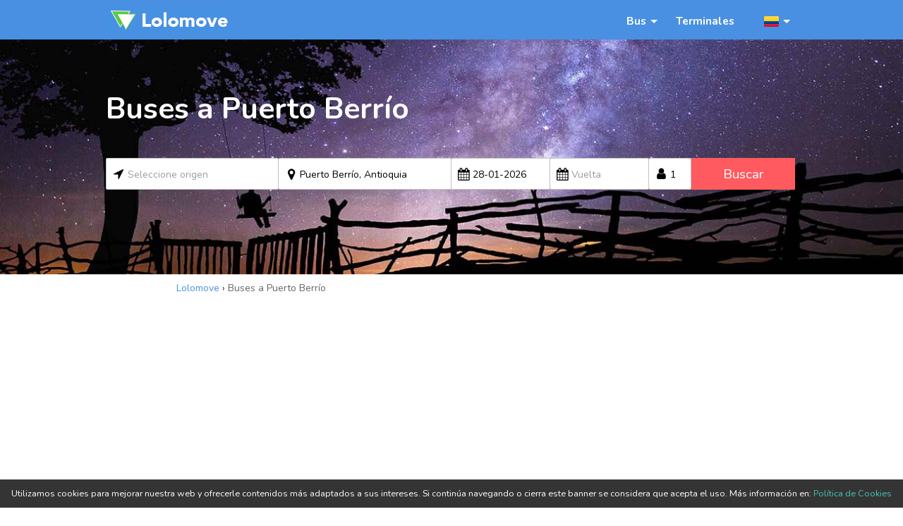

--- FILE ---
content_type: text/html; charset=utf-8
request_url: https://www.lolomove.com/co/buses-a-puerto-berrio/
body_size: 16976
content:
<!DOCTYPE html>
<html class="no-js" lang="es-CO">
<head>
  <link rel="preconnect" href="https://fonts.googleapis.com">
  <link rel="preconnect" href="https://fonts.gstatic.com" crossorigin>
  <link rel="preconnect" href="https://www.googletagmanager.com">
  <link rel="preconnect" href="https://ajax.googleapis.com">
  <link rel="preconnect" href="https://pagead2.googlesyndication.com">

  <meta charset="utf-8">
  <meta http-equiv="X-UA-Compatible" content="IE=edge">
  <meta name="viewport" content="width=device-width, initial-scale=1.0"><title>▷ Buses a Puerto Berrío, Antioquia | Lolomove</title>
  <link rel="canonical" href="https://www.lolomove.com/co/buses-a-puerto-berrio/">

  
    <meta name="description" content="ll➨ Los mejores BUSES a PUERTO BERRÍO, ANTIOQUIA. Consulte los mejores horarios y pasajes desde sólo $34000 para ir a PUERTO BERRÍO. ☝ Uno de los terminales de bus es Terminal Puerto Berrio y las operadoras de bus que te pueden ayudar son Copetran, Expreso Brasilia."/>
  <style>
/* http://meyerweb.com/eric/tools/css/reset/  v2.0 | 20110126 License: none (public domain)*/
html, body, div, span, applet, object, iframe, h1, h2, h3, h4, h5, h6, p, blockquote, pre, a, abbr, acronym, address, big, cite, code, del, dfn, em, img, ins, kbd, q, s, samp, small, strike, strong, sub, sup, tt, var, b, u, i, center, dl, dt, dd, ol, ul, li, fieldset, form, label, legend, table, caption, tbody, tfoot, thead, tr, th, td, article, aside, canvas, details, embed, figure, figcaption, footer, header, hgroup, menu, nav, output, ruby, section, summary, time, mark, audio, video {
    margin: 0;
    padding: 0;
    border: 0;
    font-size: 100%;
    font: inherit;
    vertical-align: baseline;
}

/* HTML5 display-role reset for older browsers */
article, aside, details, figcaption, figure, footer, header, hgroup, menu, nav, section {
    display: block;
}

body {
    line-height: 1;
}

ol, ul {
    list-style: none;
}

blockquote, q {
    quotes: none;
}

blockquote:before, blockquote:after, q:before, q:after {
    content: '';
    content: none;
}

table {
    border-collapse: collapse;
    border-spacing: 0;
}

/**********************************************************************************************
************************************* Present CSS**********************************************/
body, html {
    min-height: 100%;
    height: 100%;
}

b, strong {
    font-weight: 700;
}

li {
    display: list-item;
}

fieldset {
    border: 0;
    margin: 0;
    padding: 0;
}

audio, canvas, img, video {
    vertical-align: middle;
}

th, td, caption {
    font-weight: normal;
    vertical-align: top;
    text-align: left;
}

q {
    quotes: none;
}

q:before, q:after {
    content: '';
    content: none;
}

sub, sup, small {
    font-size: 75%;
}

sub, sup {
    line-height: 0;
    position: relative;
    vertical-align: baseline;
}

sub {
    bottom: -0.25em;
}

sup {
    top: -0.5em;
}

svg {
    overflow: hidden;
}

textarea {
    resize: vertical;
}

a {
    list-style: none;
    text-decoration: none;
    outline: 0;
    color: #4990E2;
}

a:focus {
    outline: none;
}

a:hover {
    text-decoration: underline;
}

a:active {
    outline: none;
}

:focus {
    outline: 0;
}

img {
    width: auto \9;
    height: auto;
    border: none;
    color: transparent;
    font-size: 0;
    vertical-align: middle;
    -ms-interpolation-mode: bicubic;
    max-width: 100%;
}

hr {
    display: block;
    height: 1px;
    border: 0;
    border-top: 1px solid #ccc;
    margin: 1em 0;
    padding: 0;
}

.fix {
    overflow: hidden;
    *zoom: 1;
}

.clear:before, .clear:after, .row:before, .row:after {
    display: table;
    line-height: 0;
    margin: 0;
    padding: 0;
    content: "";
}

.clear:after, .row:after {
    clear: both;
}

.fleft {
    float: left;
}

.fright {
    float: right;
}

.tcenter {
    text-align: center;
}

.tright {
    text-align: right;
}

.central {
    margin: 0 auto;
}

.allcaps {
    text-transform: uppercase;
}

.hidden {
    display: none !important;
    visibility: hidden;
}

section:before, section:after, header:after, footer:before {
    clear: both;
}

/*Remove text-shadow in selection highlight: h5bp.com/i */
::-moz-selection {
    background: #b3d4fc;
    text-shadow: none;
}

::selection {
    background: #b3d4fc;
    text-shadow: none;
}

/********* placeholder color **********/
::-webkit-input-placeholder {
    color: #9b9b9b;
}

:-moz-placeholder {
    color: #9b9b9b;
}

::-moz-placeholder {
    color: #9b9b9b;
}

:-ms-input-placeholder {
    color: #9b9b9b;
}

/*========= Browse Happy prompt =========*/
.browserupgrade {
    margin: 0.2em 0;
    background: #ccc;
    color: #000;
    padding: 0.2em 0;
}

* {
    -webkit-box-sizing: border-box !important;
    box-sizing: border-box !important;
}

/*****************************************************************************************
****************************** Main CSS File by Palash Bala *******************************
*****************************************************************************************/
.rotate-90 {
    -ms-filter: "progid:DXImageTransform.Microsoft.BasicImage(rotation=1)";
    transform: rotate(90deg)
}

.rotate-180 {
    -ms-filter: "progid:DXImageTransform.Microsoft.BasicImage(rotation=2)";
    transform: rotate(180deg)
}

.rotate-270 {
    -ms-filter: "progid:DXImageTransform.Microsoft.BasicImage(rotation=3)";
    transform: rotate(270deg)
}

.link-top-ad {
    margin-bottom: 16px;
}

form[autocomplete=off] input::-webkit-contacts-auto-fill-button {
    visibility: hidden;
    display: none !important;
    pointer-events: none;
    position: absolute;
    right: 0
}

body {
    font-family: 'Nunito', sans-serif;
    font-size: 14px;
    line-height: 1.428571429em;
    -webkit-font-smoothing: antialiased;
    position: relative;
    font-weight: 400;
    color: #333;
    background: #fff;
}

input, select, button {
    font-family: 'Nunito', sans-serif;
    color: #000000;
}


/****************************************************************
************************Preset Zone******************************
******************************************************************/
.bold, strong {
    font-weight: 700;
}

.italic, em {
    font-style: italic;
}

.row:before, .row:after, .clear:before .clear:after {
    display: table;
    line-height: 0;
    margin: 0;
    padding: 0;
    content: "";
}

.row:after, .clear:after {
    clear: both;
}

/****************************************************************
********************* Custom css ***************************
******************************************************************/
body.company div.global-content, body.company div.global-content p, body.company div.global-content li {
    font-size: 16px;
    line-height: 2;
}

body.company div.global-content p, body.company div.global-content ul  {
    margin-bottom: 14px;

}

body.company h2 {
    font-size: 30px;
    margin-bottom: 20px;
    font-weight: bold;
    margin: 40px 0px 16px 0px;
    line-height: 38px;
    padding: 20px 20px 20px 20px;
    background: #f9f9f9;
    text-align: center;
    border-bottom: 1px solid #ebebef;
}

body.company h2 i.icon-bus {
    color: #6FCE1B;
    font-size: 28px;
    margin-right: 10px;
}

body.company h3 {
    font-size: 24px;
    margin: 30px 0px 14px 0px;
    line-height: 30px;
    font-weight: bold;
}

body.company h4 {
    font-size: 18px;
    margin: 24px 0px 12px 0px;
    font-weight: bold;
    text-decoration: underline;
}

body.company ul.simple_list {
    list-style: inside;
}

body.company ul.simple_list li {

}

body.company ul.telephone-list li {
    display: inline-block;
    border: 1px solid #ebebef;
    padding: 24px;
    margin: 0px 24px 0px 0px;
}

.breadcrumb {
    margin: 10px 0px 0px 0px;
}

.breadcrumb ol {
    white-space: nowrap;
}

.breadcrumb ol li {
    display: inline-block;
}

.breadcrumb span.current-item {
    color: #656565;
}

h1 {
    font-weight: bold;
    line-height: 38px;
}

.home h1 {
    font-weight: normal;
}

.full_hide {
    display: none !important;
}

.hide {
    display: none;
}

a {
    color: #4990E2;
}

.grey_bg_1 {
    background: #e9e9e9;
}

.grey_bg_2 {
    background: #f9f9f9;
}

.cyan_bg {
    background: #f0f8ff;
    background: url(https://static.lolomove.com/tonybus/images/header_3_desktop.2fa6719e1aab.jpg);
    background-size: cover;
    background-position: top center;
    color: #333 !important;
}

.red_bg {
    background: #ff5a5f;
    color: #fff !important;
}

.ml0 {
    margin-left: 0 !important;
}

.container {
    margin: 0 auto;
}

.site_header {
    background: #4990E2;
    color: #fff;
    padding: 10px 0;
}

.logo {
    width: 180px;
    float: left;
}

.logo a {
    width: 100%;
    height: 36px;
    display: block;
    background-repeat: no-repeat;
    background-position: 50%;
    background-size: 180px 36px;
    background-image: url(https://static.lolomove.com/tonybus/images/logo/logo.73942930bd7b.png);
}

.logo a:hover {
    text-decoration: none;
}

@media only screen and (-webkit-min-device-pixel-ratio: 2), only screen and (min--moz-device-pixel-ratio: 2), only screen and (min-device-pixel-ratio: 2), only screen and (min-resolution: 2dppx), only screen and (min-resolution: 192dpi) {
    .logo a {
        background-image: url(https://static.lolomove.com/tonybus/images/logo/logo@2.84a3511f96e5.png);
    }

}

@media only screen and (-webkit-min-device-pixel-ratio: 3), only screen and (min--moz-device-pixel-ratio: 3), only screen and (min-device-pixel-ratio: 3), only screen and (min-resolution: 3dppx), only screen and (min-resolution: 350dpi) {
    .logo a {
        background-image: url(https://static.lolomove.com/tonybus/images/logo/logo@3.9ed188fc541c.png);
    }
}

.banner_area {
    padding: 60px 0 120px;
    color: #fff;
}

.moto {
    font-size: 1.5em;
}

.moto .highlight {
    font-size: 2em;
    display: block;
    margin-left: 30px;
    margin-top: 20px;
}

body.route-search .moto .highlight, body.ticket-result .moto .highlight {
    margin-top: 15px;
}

body.route-search .search-page-hidden {
    display: none;
}

.loading-schedules {
    text-align: center;
}

.loading-schedules p {
    font-weight: bold;
    padding-top: 10px
}

.date-error {
    padding: 16px;
    font-weight: bold;
    text-align: center;
    background: aliceblue;
    border: 1px solid #FF5A5F;
    margin-top: 16px;
}

.date-error .error-red {
    color: #FF5A5F;
}

body.route-search-error .route-error {
    margin-bottom: 200px;
}

.banner_area .date {
    font-size: 1.5em;
    margin: 14px 0px 14px 0px;
    font-weight: 700;
    color: #50E3C2;
    text-align: right;
}

.banner_area .selection_area {
    margin-top: 50px;
}

body.route-search .banner_area .selection_area, body.ticket-result .banner_area .selection_area {
    margin-top: 20px;
}

.selection_area .single_field {
    float: left;
}

.selection_area input, .selection_area select, .ticket_button {
    height: 45px;
    color: #000000;
    border: 0;
    outline: 0;
    width: 100%;
    padding: 7px;
    font-size: 1.2em;
    line-height: 1.2em;
}

.selection_area select, .selection_area input {
    border-radius: 2px;
    border: 1px solid #C3C3C3;
    border-left: 0px;
    font-size: 1em;
    padding: 14px 6px 12px 30px;
}

.city_one input {
    border-left: 1px solid #C3C3C3;
}

.selection_area select {
    -webkit-appearance: none;
    -moz-appearance: none;
    appearance: none;
    background: #FFFFFF;
}

.two_column .one_column {
    width: 50%;
    float: left;
}

.exchange_city {
    display: none;
}

.city_one input {
    background: #fff;
}

input.error, select.error {
    border: 2px solid red !important;
}

.city_one, .city_two, .calendar, .passenger_no, .submit_area {
    position: relative;
}

#search-form i.icon-direction, #search-form i.icon-location, #search-form i.icon-calendar, #search-form i.icon-user {
    display: inline-block;
    width: 18px;
    height: 18px;
    position: absolute;
    top: 13px;
    left: 5px;
    font-size: 18px;
    color: #000000;
}

i.icon-cancel {
    position: absolute;
    right: 4px;
    top: 13px;
    color: #000000;
}

i.icon-cancel:hover {
    cursor: pointer;
}

.city_one, .city_two {
    width: 50%;
    float: left;
}

.calendar {
    width: 28%;
    min-width: 140px;
}

.passenger_no {
    width: 12%;
    min-width: 60px;
}

.submit_area {
    width: 30%;
}

.passenger_no select:hover, .ticket_button:hover {
    cursor: pointer;
}

.ticket_button {
    padding: 11px 7px 11px 7px;
    background: #FF5A5F;
    color: #fff;
    font-size: 1.35em;
}

.ticket_button:hover {
    background: #e24c51;
}

.promotion_area {
    padding: 70px 0 40px;
}

.single_promo {
    width: 33%;
    float: left;
    text-align: center;
    padding: 5px 30px 30px;
    border-right: 1px solid #c3c3c3;
}

.single_promo:last-child {
    border-right: 0;
}

.single_promo h3 {
    font-size: 1.4em;
    margin: 20px 0 10px;
    font-weight: 700;
}

.popular_route_area {
    padding: 30px 0;
}

.popular_route_area h2 {
    font-size: 2em;
    text-transform: uppercase;
    text-align: center;
    margin-bottom: 16px;
    line-height: 40px;
    font-weight: 700;
}

.single_route {
    float: left;
    width: 30%;
    margin-right: 5%;
    padding: 10px;
    border: 1px solid #e9e9e9;
    margin-bottom: 45px;
}

.single_route:nth-child(3n) {
    margin-right: 0;
}

.single_route img {
    margin-bottom: 10px;
}

.route_name {
    width: 70%;
    float: left;
}

.bus_fare {
    width: 30%;
    float: right;
}

.single_route .figcaption {
    color: #646464;
}

.route_name a {
    font-weight: 700;
}

.bus_fare .fare {
    color: #333333;
    font-weight: 700;
}

.description_area {
    padding: 0px 0px 100px 0px;
}

.static_page_area {
    padding: 0px 0px 100px 0px;
}

body.home .description_area {
    text-align: center;
}

.heading_one {
    text-align: center;
    font-size: 1.5em;
    line-height: 1.5em;
    font-weight: 700;
    margin-bottom: 10px;
}

.static_page_area .heading_one {
    margin: 26px auto 26px auto;
}

.description_area p + .heading_one {
    margin-top: 30px;
}

.route_link_area {
    text-align: center;
    padding: 40px 0 60px;
    margin-bottom: 100px;
}

.route_links {
    float: left;
    width: 50%;
}

.heading_two {
    font-size: 1.4em;
    font-weight: 700;
    margin-bottom: 20px;
}

.static_page_area .heading_two {
    margin-bottom: 10px;
}

.static_page_area .heading_three {
    font-weight: bold;
    font-size: 1.2em;
    margin: 15px 0px 15px 0px;
}

.static_page_area p {
    margin-bottom: 10px;
}

.route_links li {
    margin-bottom: 10px;
    font-size: 1.1em;
}

.site_footer {
    border-top: 1px solid #E9E9E9;
    color: #434343;
    padding: 10px 0 10px;
}

.footer_link {
    margin-top: 15px;
}

.footer_link li {
    display: inline;
    margin: 0 20px;
}

.footer_link a {
    color: #434343;
}

.trip_details_area {
    padding: 10px 0 70px;
}

.intro_block {
    padding: 20px;
    margin-bottom: 10px;
}

body.ticket-result .intro_block {
    margin-bottom: 30px;
}

.intro_block h2 {
    font-size: 1.25em;
    font-weight: 700;
    margin-bottom: 5px;
}

.single_trip_area {
    position: relative;
    border: 1px solid #c3c3c3;
    display: table;
    width: 100%;
    margin-bottom: 40px;
}

body.route-search .single_trip_area{
    margin-bottom: 10px;
}

.single_trip_area + .single_trip_area {
}

.single_trip {
    padding: 15px 15px 15px;
    overflow: hidden;
}

.trip_origin, .trip_destination {
    width: 40%;
    float: left;
    margin-right: 10%;
}

.single_trip_area p.location, .ts_time, .td_time {
    font-weight: 700;
    font-size: 1.2em;
}

.ts_origin, .td_origin {
    padding-bottom: 5px;
    margin-bottom: 14px;
    width: 45%;
    float: left;
}

.ts_origin {
    margin-right: 10%;
}

.station {
    border-bottom: 2px solid #F0F0F0;
    margin-left: 80px;
    color: #656565;
}

.ts_origin .time, .td_origin .time {
    float: left;
    min-height: 40px;
    margin-right: 20px;
    min-width: 60px;
}

.ts_details {
    padding-left: 20px;
    float: left;
    width: 60%;
}

i.icon-clock {
    color: #46E0B5;
    font-size: 18px;
    width: 26px;
    display: block;
    float: left;
}

.single_trip_area i.icon-train, .single_trip_area i.icon-bus {
    color: #6FCE1B;
    font-size: 14px;
    width: 26px;
    position: relative;
    left: 2px;
    display: block;
    float: left;
    height: 30px;
}

i.icon-train.multiple, i.icon-bus.multiple {
    display: inline-block;
    width: 24px;
    float: none;
}

.ts_details p {
    margin-top: 5px;
}

.car_icon span {
    display: block;
    padding-left: 26px;
    color: #535353;
}

.trip_price {
    float: right;
    color: #ff5a5f;
    text-align: right;
    width: 36%;
    margin-right: 4%;
}

.amount {
    font-size: 1.5em;
    font-weight: 700;
    line-height: 1em;
}

.tag {
    margin-top: 3px;
}

.expand_trip {
    font-weight: 700;
    cursor: pointer;
}

.multiple_trip_area {
    display: none;
}

body.ticket-result .multiple_trip_area {
    display: block;
}

.multiple_trip_area .single_trip {
    background: #fcf9d1;
    overflow: hidden;
}

.multiple_trip {
    position: relative;
}

.see_all_schedules {
    text-align: center;
    font-weight: bold;
    color: #4990E2;
    font-size: 1.4em;
    margin-top: 30px;
}

.see_all_schedules a {
    color: white;
    background: #4990E2;
    padding: 10px 16px 10px 16px;
    display: inline-block;
}

.trip_movable_area.moved {
    position: absolute;
    bottom: 0;
    width: 95%;
    margin-bottom: 20px;
}

.trip_diff {
    text-align: center;
    margin: 15px 0;
    font-size: 1.1em;
    font-weight: 700;
    color: #646464;
}

.select_button {
    border: none;
    border-radius: 5px;
    display: inline-block;
    background: #ff5a5f;
    color: #fff;
    padding: 1px 24px;
    font-size: 1.4em;
    line-height: 1.5em;
    margin-top: 10px;
    font-weight: bold;
}

.select_button:hover {
    text-decoration: none;
    background: #d8484c;
    cursor: pointer;
}

.success {
    color: #7ED321;
    font-size: 1.4em;
    font-weight: 700;
    text-align: center;
    margin-top: 10px;
}

.loading {
    position: relative;
    width: 300px;
    font-size: 1.1em;
    font-weight: 700;
    display: none;
    clear: both;
    padding-top: 20px;
    margin: 0px auto 0px auto;
    text-align: center;
}

.load_gif {
    width: 40px;
    position: absolute;
    left: -30px;
    top: 40px;
}

.information_area {
    padding: 40px 0;
    margin-bottom: 40px;
}

.information_area h2 {
    font-size: 1.5em;
    font-weight: 700;
    margin-bottom: 20px;
}

.information_table {
    width: 100%;
    max-width: 400px;
    border-collapse: separate;
    border-spacing: 0px 5px;
}

.information_table tr td:first-child {
    font-weight: 700;
}

.information_table td {
    border-bottom: 1px solid #fff;
    padding: 3px;
}

.map_area {
    margin-bottom: 100px;
}

.small_pad {
    padding: 30px 0;
}

body.route-search .small_pad, body.ticket-result .small_pad {
    padding: 20px 0;
}

/*****************************jquery datepick*********************/
.pika-single {
    z-index: 9999;
    display: block;
    position: relative;
    color: #333;
    background: #fff;
    border: 1px solid #ccc;
    border-bottom-color: #bbb;
    font-family: "Helvetica Neue", Helvetica, Arial, sans-serif;
}

.pika-single:before, .pika-single:after {
    content: " ";
    display: table;
}

.pika-single:after {
    clear: both;
}

.pika-single {
    *zoom: 1;
}

.pika-single.is-hidden {
    display: none;
}

.pika-single.is-bound {
    position: absolute;
    box-shadow: 0 5px 15px -5px rgba(0, 0, 0, 0.5);
}

.pika-lendar {
    float: left;
    width: 240px;
    margin: 8px;
}

.pika-title {
    position: relative;
    text-align: center;
}

.pika-label {
    display: inline-block;
    *display: inline;
    position: relative;
    z-index: 9999;
    overflow: hidden;
    margin: 0;
    padding: 5px 3px;
    font-size: 14px;
    line-height: 20px;
    font-weight: bold;
    background-color: #fff;
}

.pika-title select {
    cursor: pointer;
    position: absolute;
    z-index: 9998;
    margin: 0;
    left: 0;
    top: 5px;
    filter: alpha(opacity=0);
    opacity: 0;
}

.pika-prev, .pika-next {
    display: block;
    cursor: pointer;
    position: relative;
    outline: none;
    border: 0;
    padding: 0;
    width: 20px;
    height: 30px; /* hide text using text-indent trick, using width value (it's enough) */
    text-indent: 20px;
    white-space: nowrap;
    overflow: hidden;
    background-color: transparent;
    background-position: center center;
    background-repeat: no-repeat;
    background-size: 75% 75%;
    opacity: .5;
    *position: absolute;
    *top: 0;
}

.pika-prev:hover, .pika-next:hover {
    opacity: 1;
}

.pika-prev, .is-rtl .pika-next {
    float: left;
    background-image: url("[data-uri]");
    *left: 0;
}

.pika-next, .is-rtl .pika-prev {
    float: right;
    background-image: url("[data-uri]");
    *right: 0;
}

.pika-prev.is-disabled, .pika-next.is-disabled {
    cursor: default;
    opacity: .2;
}

.pika-select {
    display: inline-block;
    *display: inline;
}

.pika-table {
    width: 100%;
    border-collapse: collapse;
    border-spacing: 0;
    border: 0;
}

.pika-table th, .pika-table td {
    width: 14.285714285714286%;
    padding: 0;
}

.pika-table th {
    color: #999;
    font-size: 12px;
    line-height: 25px;
    font-weight: bold;
    text-align: center;
}

.pika-button {
    cursor: pointer;
    display: block;
    box-sizing: border-box;
    -moz-box-sizing: border-box;
    outline: none;
    border: 0;
    margin: 0;
    width: 100%;
    padding: 5px;
    color: #666;
    font-size: 12px;
    line-height: 15px;
    text-align: right;
    background: #f5f5f5;
}

.pika-week {
    font-size: 11px;
    color: #999;
}

.is-today .pika-button {
    color: #33aaff;
    font-weight: bold;
}

.is-selected .pika-button {
    color: #fff;
    font-weight: bold;
    background: #33aaff;
    box-shadow: inset 0 1px 3px #178fe5;
    border-radius: 3px;
}

.is-disabled .pika-button {
    pointer-events: none;
    cursor: default;
    color: #999;
    opacity: .3;
}

.pika-button:hover {
    color: #fff !important;
    background: #ff8000 !important;
    box-shadow: none !important;
    border-radius: 3px !important;
}

.pika-table abbr {
    border-bottom: none;
    cursor: help;
}

.ui-menu .ui-menu-item {
    padding: 6px;
    border-bottom: 1px solid #efefef;
}

/*****************************jquery datepick end*********************/

/************** Added 27/06/18 by Palash */
.top_menu {
    float: right;
    display: inline-block;
    margin-top: 8px;
}

.top_menu li {
    float: left;
    line-height: 20px;
    margin-left: 10px;
    position: relative;
    padding: 0 10px 5px 0;
}

.top_menu li button.menu_title {
    color: #fff;
    font-size: 1.1em;
    background: none;
    border: 0px;
    font-weight: bold;
}

.top_menu li button.menu_title:hover {
    cursor: pointer;
}

.top_menu li.has_sub {
    position: relative;
    padding-right: 20px;
}

.top_menu li.country_selecttion {
    margin-left: 20px;
}

.top_menu li.has_sub > button.menu_title:after {
    content: "";
    width: 0;
    height: 0;
    border-left: 5px solid transparent;
    border-right: 5px solid transparent;
    border-top: 5px solid #fff;
    display: inline-block;
    position: absolute;
    right: 10px;
    top: 10px;
}

#responsive_menu_return {
    display: none;
}

.dropdown {
    position: absolute;
    right: 0;
    top: 100%;
    min-width: 140px;
    background: #fff;
    color: #333;
    display: none;
    padding: 5px;
    z-index: 1000;
}

.dropdown:before {
    content: "";
    width: 0;
    height: 0;
    border-left: 5px solid transparent;
    border-right: 5px solid transparent;
    border-bottom: 5px solid #fff;
    position: absolute;
    top: -5px;
    right: 5px;
}

.top_menu .dropdown li {
    width: 100%;
    margin-left: 0;
    padding: 0;
    border-bottom: 1px solid #F0F0F0;
    white-space: nowrap;
}

.top_menu .dropdown li a {
    display: inline-block;
    padding: 8px 10px;
    margin: 0;
    width: 100%;
}

.top_menu .dropdown a {
    color: #333;
    font-size: 1em;
}

.top_menu li:hover .dropdown {
    display: inline-block;
    border: 1px solid #d6d6d6;
    border-radius: 2px;
}

.top_menu li.country_selecttion:hover .dropdown {
    border: 0px;
}

.dropdown.countries {
    width: 390px;
}

.top_menu .countries li {
    width: 180px;
    margin: 2px 5px;
    padding: 0;
    border-bottom: 1px solid #F0F0F0;
}

.countries li span {
    float: left;
    margin-right: 10px;
}

.countries a {
    text-transform: capitalize !important;;
}

.dropdown a:hover {
    background: #dedede;
    text-decoration: none
}

.flag {
    display: inline-block;
    height: 15px;
    width: 21px;
    background: url(https://static.lolomove.com/tonybus/images/flags-sprite.cd35a6fe338f.png) no-repeat;
}

.flag-AU {
    background-position: -93px -103px;
}

.flag-AR {
    background-position: -185px -1px;
}

.flag-BR {
    background-position: -277px -154px;
}

.flag-CA {
    background-position: -300px -35px;
}

.flag-IT {
    background-position: -69px -120px;
}

.flag-NZ {
    background-position: -48px -36px;
}

.flag-ES {
    background-position: -300px -69px;
}

.flag-UK {
    background-position: -300px -205px;
}

.flag-US {
    background-position: -1px -104px;
}

.flag-CO {
    background-position: -70px -52px;
}

.flag-FR {
    background-position: -255px -69px;
}

.container-trip {
    width: 980px;
    margin: 0 auto;
}

.trip_info_area {
    width: 230px;
    float: left;
    margin-right: 20px
}

.trip_info {
    width: 100%;
    border: 1px solid #a5a5a5;
}

.trip_details {
    width: 730px;
    float: left;
}

.trip_info h2 {
    text-align: center;
    margin: 22px 5px;
    font-size: 1.8em;
    line-height: 1em;
}

.info_table {
    width: 100%;
    background: #f6f6f6;
}

.info_table tbody {
    display: block;
}

.info_table tbody tr {
    display: block;
}

.info_table td {
    padding: 14px 8px;
    display: list-item;
    list-style: none;
}

.info_table td.tit {
    font-weight: bold;
    float: left;
}

.info_table tr:nth-child(2n) {
    background: #FFFFFF;
}

.info_table tr.multiple_companies td {
    display: block;
}

.info_table tr.multiple_companies td {
    padding-top: 6px;
}

.info_table tr.multiple_companies td {
    float: none;
}

.info_table tr.multiple_companies td.tit {
    padding: 14px 8px 0px 8px;
}

.ad_area {
    margin-top: 40px;
}

.overview_area {
    background: #50e3c2;
    padding: 60px 0 80px;
    text-transform: uppercase;
}

.overview_area .heading {
    margin-bottom: 40px;
}

.overview_area h2 {
    color: #fff;
    font-size: 26px;
    font-weight: bold;
    line-height: 1.4em;
    margin-bottom: 10px;

}

.overview_area h3 {
    font-size: 14px;
    font-weight: bold;
    letter-spacing: 1.6px;
    color: #424141;
}

.overview-board {
    clear: both;
}

.overview-board .dl-cont {
    width: 25%;
    float: left;
    text-align: center;
    border-right: 1px solid #44c3a7;
    padding: 30px 15px 60px;
    font-weight: 700;
}

.overview-board .dl-cont:last-child {
    border-right: 0;
}

.ovr-title {
    margin-bottom: 32px;
    font-size: 14px;
    font-weight: bold;
    letter-spacing: 1.6px;
    color: #424141;
}

.ovr-info {
    color: #fff;
    font-size: 40px;
    font-weight: normal;
    letter-spacing: normal;
    text-transform: lowercase;
}

.ovr-info .time-suffix {
    font-size: 26px;
}

.qa_area {
    margin: 100px 0;
}

.single_qa {
    border-top: 1px solid #c3c3c3;
    padding: 60px 0;
}

.qa_head {
    width: 18%;
    float: left;
    margin-right: 2%;
    text-transform: uppercase;
    text-align: center;
    font-weight: 700;
}

.qa_head span {
    display: block;
}

.qa_head li + li:before {
    content: "";
    width: 60%;
    height: 1px;
    background: #c3c3c3;
    display: block;
    margin: 20px auto;
}

.qa_part {
    width: 80%;
    float: right;
}

.qhead_q {
    color: #bbb;
    font-size: 14px;
    letter-spacing: 2px;
    text-transform: uppercase;
    word-break: keep-all;
    margin-bottom: 10px;
}

.qhead_a {
    font-size: 38px;
    line-height: 1em;
    font-weight: normal;
}

.qhead_a .time-suffix, .qhead_a .duration-suffix {
    font-size: 24px;
    text-transform: lowercase;
    display: inline-block;
}

.single_qa .question, h3.question {
    font-size: 24px;
    line-height: 1.25;
    margin-bottom: 20px
}

.single_qa .answer, body.ticket-result p.answer {
    font-size: 16px;
    line-height: 1.75;
}

.single_qa .answer + .question {
    margin-top: 20px;
}

.single_qa.sd_qa {
    border-bottom: 1px solid #c3c3c3;
    padding: 0;
}

.sd_qa .one_q {
    padding: 50px 30px;
    float: left;
    width: 50%;
}

.sd_qa .one_q:first-child {
    border-right: 1px solid #c3c3c3;
}

.locations .answer li {
    margin-bottom: 16px;
    border-bottom: 1px solid #e6e6e6;
}

.locations .answer li.with-address:hover {
    cursor: pointer;
}

.locations .answer li.active span.loc_name {
    font-weight: bold;
}

.locations .answer li i.icon-down-dir, .locations .answer li i.icon-up-dir {
    float: right;
}

.locations .answer li div.loc-address {
    display: none;
    font-size: 14px;
    margin-left: 20px;
    padding: 10px 10px 10px 10px;
    color: #656565;
}

.locations .answer li div.loc-address i {
    display: block;
    float: left;
}

.locations .answer li address {
    margin-left: 26px;
}

.map_area img {
    width: 100%;
}

.trip_route_links {
    text-align: left;
    overflow: hidden;
}

.trip_route_links + .trip_route_links {
    margin-top: 50px;
}

.trip_route_links li {
    margin: 10px 20px 5px 0;
    float: left;
    box-shadow: inset 0 0 0 white, inset 0 -1px 0 #ddd;
    line-height: 20px;
    white-space: nowrap;
    margin-right: 4px;
    margin-bottom: 4px;
    display: inline-block;
    border: solid 1px #e1e1e1;
    padding: 5px 7px;
    border-radius: 3px;
    background: #fff;
    color: #222;
    text-decoration: none;
}

.trip_route_links li a {
    padding: 5px 5px;
    display: inline-block;
    background: #fff;
    -webkit-border-radius: 3px;
    -moz-border-radius: 3px;
    border-radius: 3px;
}

.trip_route_links li a:hover {
    text-decoration: none;
    color: #e24c51;
}

.about_part_area {
    border-bottom: 1px solid #333;
    border-top: 1px solid #333;
    margin-bottom: 100px;
    padding: 60px 0;
}

.about_part_area h2 {
    font-size: 2em;
    font-weight: 700;
    margin-bottom: 20px;
}

.lead_about {
    padding: 0 10px;
}

.adv_list {
    margin-top: 40px;
    padding: 0 15px;
}

.adv_list h3 {
    font-size: 1.5em;
    font-weight: 700;
    line-height: 1.4em;
    margin-bottom: 20px;
}

.about_list {
    width: 950px;
}

.about_list li {
    float: left;
    width: 20%;
    margin-right: 10%;
}

.about_list li img {
    width: 100%;
    margin-bottom: 10px;
}

.about_list li a {
    font-size: 1.15em;
    color: #333;
    text-decoration: underline;
    font-weight: 700;
    margin-bottom: 10px;
    display: block
}

.trip_details .top-ad-container {
    width: 730px;
    margin-bottom: 5px;
}

.after-schedules-ad-container {
    /*max-width: 360px;
    height: 70px;*/
    margin: 0px auto 0px auto;
    padding: 0px 15px;
}

.ticket-ad-container {
    margin-bottom: 10px;
}

.route-ad-container {
  min-height:250px;
  text-align: center;
  margin-bottom: 16px;
}

/************* For Responsive Layout *************/

/********************************************************************************************
************************* Common for mobile and tablet ****************************
********************************************************************************************/
@media only screen and (max-width: 767px) {

    .after-schedules-ad-container {
        margin: 20px auto 0px auto;
    }

    .top-ad-container {
        margin-bottom: 10px;
        padding:0px !important;
    }

    body.route .top-ad-container {
        clear: both;
        margin-bottom: 10px;
    }

    .ticket-ad-container {
        margin-bottom: 5px;
        padding:0px !important;
    }

    .link-top-ad {
        margin-bottom: 24px;
        margin-top: 12px;
    }

    .trip_details .top-ad-container {
        display: none;
    }

    .loading-schedules {
        margin-top: 40px;
    }

    .mobile_hide {
        display: none !important;
    }

    .logo a {
        margin: 0px auto 0px auto;
    }

    .nm_pad {
        padding-left: 0 !important;
        padding-right: 0 !important;
    }

    input {
        width: 100%;
        margin-right: 0;
        margin-left: 0;
    }

    .container {
        width: 100%; /* max-width:680px; */
        padding: 0 15px;
    }

    .container-trip {
        width: 100%;
    }

    .logo {
        text-align: center;
        float: none;
        margin: 0 auto;
    }

    .banner_area {
        text-align: center;
        padding: 26px 0px 50px 0px;
    }

    body.route-search .banner_area, body.ticket-result .banner_area {
        text-align: center;
        padding: 20px 0px 20px 0px;
    }

    .bg_one {
        background: url(https://static.lolomove.com/tonybus/images/header_1_mobile.24802374972c.jpg) no-repeat;
        background-size: cover;
    }

    .bg_two {
        background: url(https://static.lolomove.com/tonybus/images/header_2_mobile.9f27b19411e6.jpg);
    }

    .cyan_bg {
        background: url(https://static.lolomove.com/tonybus/images/header_3_tab.d41ec502ca56.jpg);
    }

    .banner_area .moto {
        margin: 0;
        width: 100%;
        position: relative;
    }

    .moto .highlight {
        margin: 10px 0;
        font-size: 1.4em;
    }

    .banner_area .date {
        display: none;
    }

    .banner_area .selection_area {
        margin-top: 10px;
    }

    .two_column .one_column {
        position: relative;
        width: 80%;
        float: none;
        margin: 0 auto;
    }

    .city_one, .city_two, .submit_area {
        width: 100%;
        margin-bottom: 10px;
    }

    .calendar {
        width: 100%;
        margin-right: 5%;
        margin-bottom: 10px;
    }

    .calendar_return {
        width: 69%;
    }

    .passenger_no {
        width: 25%;
        margin: 0 0 10px 0;
    }

    .exchange_city {
        display: block;
        position: absolute;
        right: -40px !important;
        left: auto;
        top: 30px;
        cursor: pointer;
        border: 0px;
        background: none;
        text-align: center;
        padding: 0px;
    }

    .exchange_city i.icon-exchange {
        display: inline-block;
        font-size: 28px;
        color: #FFFFFF;
    }

    .promotion_area {
        padding: 20px 0;
    }

    .promotion_area .container {
        padding: 0
    }

    .single_promo {
        text-align: left;
        width: 100%;
        float: none;
        border-right: 0;
        border-bottom: 1px solid #dedede;
        padding: 20px;
        min-height: 130px;
    }

    .single_promo img {
        float: left;
        margin: 20px 20px 20px 0;
        max-width: 70px;
    }

    .popular_route_area h3 {
        font-size: 1.8em;
        margin-top: 20px;
    }

    .single_route {
        width: 100%;
    }

    .single_route img {
        width: 100%;
    }

    .single_trip_area {
        border: 0px;
        border-bottom: 1px solid #c3c3c3;
        display: table;
        width: 100%;
        min-height: 170px;
        padding: 14px 0px 6px 0px;
        margin-bottom: 0px;
        box-shadow: none;
    }

    ins.feed-ad {
        margin-top: 20px;
    }

    .route_link_area {
        padding: 25px 0;
    }

    .route_links {
        float: none;
        width: 100%;
        text-align: left;
    }

    .route_links + .route_links {
        margin-top: 15px;
    }

    .route_link_area .container {
        padding: 0;
    }

    .heading_two {
        padding: 0 15px;
        margin-bottom: 15px;
    }

    .route_link_area {
        margin-bottom: 50px;
        border-top: 1px solid #dedbdb;
        border-bottom: 1px solid #dedbdb;
    }

    .route_link_area ul {
        padding: 0px 15px;
        overflow: hidden;
    }

    .route_links h4 {
        font-size: 1.3em;
    }

    .site_footer .container {
        padding: 0 5px;
    }

    .footer_link li {
        margin: 0;
        margin-right: 10px;
        font-size: 0.9em;
    }

    .ts_origin, .td_origin {
        width: 100%;
    }

    .trip_price {
        margin-top: 10px;
        width: 40%;
        margin-right: 0;
    }

    .ts_details {
        padding-left: 0px;
    }

    .moved .trip_price {
        right: 30px;
    }

    .search_button {
        display: block;
        position: absolute;
        right: 7px;
        top: 12px;
        border: 0px;
        padding: 0px;
        text-align: center;
        background: none;
    }

    .search_button i.icon-search {
        font-size: 24px;
        color: #ffffff;
    }

    .search_button:hover {
        cursor: pointer;
    }

    .selection_area select, .selection_area input {
        border: 1px solid #C3C3C3;
    }

    body.ticket-result .selection_area, body.route-search .selection_area {
        display: none;
    }

    .single_trip {
        padding: 15px 15px 20px;
    }

    .multiple_trip_area {
        padding-bottom: 60px;
        margin-top: -15px;
    }

    .intro_block, body.ticket-result .intro_block {
        max-width: 100%;
        margin-bottom: 0;
    }

    .information_area {
        padding: 20px 0;
    }

    .information_area h2 {
        text-align: center;
        line-height: 28px;
    }

    .date-error {
        padding: 16px;
        border-left: 0px;
        border-right: 0px;
    }

    .breadcrumb {
        overflow-x: hidden;
    }

    body.route-search .trip_info_area {
        display: none;
    }

    .trip_info_area {
        width: 100%;
        margin-bottom: 30px;
    }

    .trip_info {
        border: 0;
    }

    .trip_info h2 {
        background: #e9e9e9;
        margin: 0;
        padding: 20px 10px;
        font-size: 1.35em;
        font-weight: 700;
        text-align: left;
    }

    .info_table {
        background: none;
        padding: 0px 15px;
        display: block;
    }

    .info_table tr {
        border-bottom: 1px solid #f6f6f6;
    }

    .info_table td {
        padding: 10px 8px;
    }

    .info_table tr td:nth-child(2n) {
        padding-right: 0px;
    }

    .info_table tr td:nth-child(2n +1) {
        padding-left: 0px;
    }

    .info_table tr.multiple_companies td {
        padding-left: 0px;
    }

    .info_table tr.multiple_companies td.tit {
        padding: 14px 8px 0px 0px;
    }

    .ad_area {
        display: none;
    }

    .trip_details {
        width: 100%;
    }

    .overview_area {
        padding: 60px 15px 80px;
    }

    .overview-board .dl-cont {
        width: 50%;
        height: 130px;
    }

    .overview-board .dl-cont:nth-child(1), .overview-board .dl-cont:nth-child(2) {
        border-bottom: 1px solid #44C3A5;
    }

    .overview-board .dl-cont:nth-child(2) {
        border-right: none;
    }

    .overview-board .dl-cont:nth-child(4) {
        border: none;
    }

    .overview-board .ovr-title {
        height: 45px;
        margin-bottom: 0px;
        font-size: 12px;
    }

    .ovr-info {
        font-size: 30px;
    }

    .ovr-info .time-suffix {
        font-size: 18px;
    }

    .qa_area {
        margin: 100px 0px 60px 0px;
    }

    .qa_head, .qa_part {
        float: none;
        width: 100%;
    }

    .single_qa {
        padding: 24px 15px;
    }

    .single_qa .question, h3.question {
        font-size: 14px;
        line-height: initial;
        margin-bottom: 20px;
        font-weight: bold;
    }

    .qa_head {
        margin: 25px auto 15px;
        padding: 10px 0;
        overflow: hidden;
    }

    .qa_head li {
        display: block;
        width: 50%;
        float: left;
    }

    .qhead_q, .qhead_a {
    }

    .qhead_a {
        font-size: 32px;
    }

    .qhead_a .time-suffix, .qhead_a .duration-suffix {
        font-size: 16px;
    }

    .qa_head li + li:before {
        content: none;
    }

    .qa_head li:nth-child(2n) {
        border-left: 1px solid #e6e6e6;
    }

    .sd_qa .one_q {
        width: 100%;
        padding: 20px 10px;
        border: 0 !important;
    }

    .single_qa.sd_qa {
        border-bottom: 0;
    }

    .about_part_area {
        padding: 60px 10px 40px;
    }

    .adv_list {
        overflow-x: scroll;
        padding: 20px 0;
    }

    .about_list li {
        width: 28%;
        margin-right: 5%;
    }

    .trip .route_link_area {
        padding: 40px 0;
    }

    .trip .route_link_area ul {
        background: inherit;
    }

    .top_menu {
        width: 100%;
        float: none;
    }

    #responsive_menu_return {
        width: 28px;
        height: 28px;
        display: block;
        position: absolute;
        left: 14px;
        top: 15px;
        overflow: hidden;
        border: none;
        background: none;
        color: #FFFFFF;
        text-align: center;
        padding: 0px;
    }

    #responsive_menu_return i.icon-menu {
        font-size: 22px;

    }

    #responsive_menu_return.selected {
        text-align: left;
        background: #4990e2;
        width: 100%;
        height: 57px;
        float: left;
        top: 6px;
        z-index: 2000;
        text-indent: 0;
        color: #fff;
        font-size: 1.5em;
        line-height: 1em;
        padding: 18px 0;
        font-weight: bold;
        text-decoration: none;
    }

    .top_menu, .responsive_menu {
        display: none;
    }

    .top_menu.opened {
        display: block;
    }

    .opened .responsive_menu {
        display: block;
        position: absolute;
        top: 66px;
        left: 0;
        background: #fff;
        width: 100%;
        z-index: 1000;
        border-bottom: 3px solid #333;
    }

    .has_sub .dropdown {
        display: block;
        position: relative;
        overflow: hidden;
    }

    .top_menu li.has_sub > button.menu_title {
        color: #333;
        border-bottom: 5px solid #50e3c2;
        display: block;
        font-weight: 700;
        margin: 10px 0 5px;
        font-size: 1.5em;
        line-height: 1.25em;
        text-transform: uppercase;
        width: 100%;
        text-align: left;
    }

    .top_menu li.has_sub > a:after {
        border: 0 !important;
    }

    .dropdown:before {
        display: none;
    }

    .top_menu .dropdown li {
        width: auto;
        margin: 10px 20px 5px 0;
        line-height: 20px;
        white-space: nowrap;
        margin-right: 4px;
        display: inline-block;
        border: solid 1px #e1e1e1;
        padding: 5px 7px;
        border-radius: 3px;
        margin-bottom: 8px;
        box-shadow: inset 0 0 0 white, inset 0 -1px 0 #ddd;
        background: #fff;
        color: #222;
        text-decoration: none;
    }

    .top_menu .dropdown li a {
        padding: 2px 2px;
        display: inline-block;
        background: #fff;
        border-radius: 3px;
    }

    .dropdown.countries {
        width: 100%;
        padding: 0 5px 0 0;
    }

    .top_menu .countries li {
        width: 100%;
        border: 0;
        border-bottom: 1px solid #d6d6d6;
        box-shadow: none;
        margin: 0;
    }

    .top_menu .countries li a {
        padding: 7px 0;
        border-radius: 0;
    }
}

/********************************************************************************************
****************************** Tab zone ********************************************
*********************************************************************************************/
@media only screen and (min-width: 768px) and (max-width: 991px) {
    .container-trip > .top-ad-container, .trip_details_area > .top-ad-container {
        display: none;
    }

    body.ticket-result .container, body.city .container {
        width: 780px;
    }

    body.ticket-result .banner_area .container, body.ticket-result header .container, body.city .banner_area .container, body.city header .container {
        width: 980px;
    }

    .top_menu li button.menu_title span.flag {
        position: relative;
        top: 3px;
    }

    .container, .container-trip {
        width: 760px;
    }

    .mobile_only {
        display: none;
    }

    .bg_one {
        background: url(https://static.lolomove.com/tonybus/images/header_1_tab.d0542b5eadad.jpg);
    }

    .bg_two {
        background: url(https://static.lolomove.com/tonybus/images/header_2_tab.7ab4fccd548d.jpg);
    }

    .cyan_bg {
        background: url(https://static.lolomove.com/tonybus/images/header_3_tab.d41ec502ca56.jpg);
    }

    .bg_one, .bg_two {
        background-size: cover;
        background-position: top center;
    }

    .calendar {
        width: 170px;
        margin-right: 10px;
    }

    .passenger_no {
        width: 75px;
        margin-right: 10px;
    }

    .submit_area {
        width: 115px;
    }

    .trip_info_area {
        width: 32%;
        margin-right: 3%;
    }

    .trip_details {
        width: 65%;
    }
}

/********************************************************************************************
******************************** Desktop zone ***********************************************
*********************************************************************************************/
@media (min-width: 992px) {
    .container-trip > .top-ad-container, .trip_details_area > .top-ad-container {
        display: none;
    }

    .top_menu li button.menu_title span.flag {
        position: relative;
        top: 3px;
    }

    .mobile_only {
        display: none;
    }

    .container, .container-trip {
        width: 980px;
    }

    body.ticket-result .container, body.city .container {
        width: 780px;
    }

    body.home .container {
        width: 980px;
    }

    body.ticket-result .banner_area .container, body.ticket-result header .container, body.city .banner_area .container, body.city header .container {
        width: 980px;
    }

    .bg_one {
        background: url(https://static.lolomove.com/tonybus/images/header_1_desktop.4ca8bd498ac2.jpg);
    }

    .bg_two {
        background: url(https://static.lolomove.com/tonybus/images/header_2_desktop.fa32ecba5ada.jpg);
    }

    .bg_one, .bg_two {
        background-size: cover;
        background-position: top center;
    }

}

@media only screen and (min-width: 768px) and (max-width: 1023px) {
    .two_column .one_column {
        float: none;
        width: auto;
        overflow: hidden;
        margin: 8px 0px 8px 0px;
    }

    .banner_area .container {
        padding: 0px 30px 0px 30px;
    }

    .calendar {
        margin-right: 0px;
        width: 30%;
    }

    .selection_area input#search-depart-date {
        border: 1px solid #C3C3C3;
    }

    .submit_area {
        width: 22%;
    }
}
  div.cookies_msg_container {
    position: fixed;
    bottom: 0px;
    width: 100%;
    background: #343434;
    color: white;
    padding: 10px;
    font-size: 0.9em;
    text-align: center;
}

span.cookies_message {
    display: block;
}

span.cookies_message a {
    color: #44c6b6;
}
</style><link rel="preload" href="https://fonts.googleapis.com/css2?family=Nunito:wght@400;700&display=swap" as="style"
        onload="this.onload=null;this.rel='stylesheet'">
  <noscript>
    <link rel="stylesheet" href="https://fonts.googleapis.com/css2?family=Nunito:wght@400;700&display=swap">
  </noscript>
<link rel="preload" href="https://static.lolomove.com/css/global_tonybus.582b7f779762.css" as="style" onload="this.onload=null;this.rel='stylesheet'">
<noscript><link rel="stylesheet" href="https://static.lolomove.com/css/global_tonybus.582b7f779762.css"></noscript>

  <script>
    window.loloPubVar = "S2-pub-BB5448449955".replace("BB54", "50428").replace('S2', 'ca') + "168";
  </script><script>
  function setAttrAllElements(elements, attr, value) {
    for (var i = 0; i < elements.length; i++) {
      elements[i].setAttribute(attr, value);
    }
  }


  (function (w, doc, scrip) {
    var f = doc.getElementsByTagName(scrip)[0],
        j = doc.createElement(scrip);
    j.async = true;
    j.src = "https://pagead2.googlesyndication.com/pagead/js/adsbygoogle.js?client=" + window.loloPubVar;
    j.setAttribute("crossorigin","anonymous" );
    f.parentNode.insertBefore(j, f);
  })(window, document, 'script');
</script><link href="https://fonts.googleapis.com/css2?family=Nunito:wght@400;700&display=swap" rel="stylesheet"><link rel="icon" type="image/png" href="https://static.lolomove.com/tonybus/images/favicon/fav-32x32.bac337c84122.png" sizes="32x32" />
<link rel="icon" type="image/png" href="https://static.lolomove.com/tonybus/images/favicon/fav-16x16.2245e8a765aa.png" sizes="16x16" />
<link rel="shortcut icon" type="image/x-icon" href="https://static.lolomove.com/tonybus/images/favicon/favicon.0897859df446.ico">
<link rel="apple-touch-icon" sizes="57x57" href="https://static.lolomove.com/tonybus/images/favicon/fav-57x57.beb34eabe367.png">
<link rel="apple-touch-icon" sizes="114x114" href="https://static.lolomove.com/tonybus/images/favicon/fav-114x114.18cc63aa4bd6.png">
<link rel="apple-touch-icon" sizes="72x72" href="https://static.lolomove.com/tonybus/images/favicon/fav-72x72.d7b7db083c02.png">
<link rel="apple-touch-icon" sizes="144x144" href="https://static.lolomove.com/tonybus/images/favicon/fav-144x144.608dd84e00d9.png">
<link rel="apple-touch-icon" sizes="60x60" href="https://static.lolomove.com/tonybus/images/favicon/fav-60x60.cd93e33d4fab.png">
<link rel="apple-touch-icon" sizes="120x120" href="https://static.lolomove.com/tonybus/images/favicon/fav-120x120.4f79c2ad8f08.png">
<link rel="apple-touch-icon" sizes="76x76" href="https://static.lolomove.com/tonybus/images/favicon/fav-76x76.28ab169b68e2.png">
<link rel="apple-touch-icon" sizes="152x152" href="https://static.lolomove.com/tonybus/images/favicon/fav-152x152.faa2b78011fb.png">
<meta name="msapplication-TileColor" content="#FFFFFF" />
<meta name="msapplication-TileImage" content="https://static.lolomove.com/tonybus/images/favicon/fav-144x144.608dd84e00d9.png" /><script>
      var dataLayer = [{"site_info": {"analytics_own": "UA-117768949-12", "analytics_global": "UA-117768949-1", "domain": "lolomove.com"}, "facebook_pixel": 171210140252089, "pageType": "city"}];
  </script>  <!-- Google Tag Manager -->
  <script>(function(w,d,s,l,i){w[l]=w[l]||[];w[l].push({'gtm.start':
  new Date().getTime(),event:'gtm.js'});var f=d.getElementsByTagName(s)[0],
  j=d.createElement(s),dl=l!='dataLayer'?'&l='+l:'';j.async=true;j.src=
  'https://www.googletagmanager.com/gtm.js?id='+i+dl;f.parentNode.insertBefore(j,f);
  })(window,document,'script','dataLayer','GTM-N425DJ4');</script>
  <!-- End Google Tag Manager --><meta name="theme-color" content="#49B0B2"/>
  <meta name="B-verify" content="60b966aa1c5a27008276ea8018e41a525d302d38"/>

</head>
<body class="city bus-city lolomoveCO" data-site-root="https://www.lolomove.com/co/"
      data-locale="es_CO" data-currency-code="COP"
      data-site-country="CO" >

<header class="site_header">
  <div class="container">
    <div class="row">
      <div class="logo">
        <a href="https://www.lolomove.com/co/" aria-label="Lolomove logo"></a>
      </div><button type="button" class="mobile_only search_button"><i class="icon-search"></i></button><button type="button" id="responsive_menu_return">
        <i class="responsive_menu_icon icon-menu"></i>
        <span class="return hidden">&lt; Volver</span>
      </button>
      <nav class="top_menu">
        <ul class="responsive_menu">
          
          
            <li class="has_sub">
              <button type="button" class="menu_title mobile_hide">Bus</button>
              <button type="button" class="menu_title mobile_only">Rutas en Bus</button>
              <div class="dropdown">
                <ul>
                  
                    <li><a href="https://www.lolomove.com/co/pasajes-de-bus/bogota-a-cali/">
                      Bogotá a Cali
                    </a></li>
                  
                    <li><a href="https://www.lolomove.com/co/pasajes-de-bus/santa-marta-a-villavicencio/">
                      Santa Marta a Villavicencio
                    </a></li>
                  
                    <li><a href="https://www.lolomove.com/co/pasajes-de-bus/cartagena-a-cucuta/">
                      Cartagena a Cúcuta
                    </a></li>
                  
                    <li><a href="https://www.lolomove.com/co/pasajes-de-bus/barranquilla-a-medellin/">
                      Barranquilla a Medellin
                    </a></li>
                  
                    <li><a href="https://www.lolomove.com/co/pasajes-de-bus/ibague-a-bogota/">
                      Ibagué a Bogotá
                    </a></li>
                  
                    <li><a href="https://www.lolomove.com/co/pasajes-de-bus/pereira-a-santa-marta/">
                      Pereira a Santa Marta
                    </a></li>
                  
                </ul>
              </div>
            </li>
          
          <li class="mobile_hide">
            <button type="button" class="menu_title">Terminales</button>
          </li>
          <li class="has_sub country_selecttion">
            <button type="button" class="menu_title">
              <span class="flag flag-CO"></span> <span
                class="mobile_only">Países</span>
            </button>
            <div class="dropdown countries">
              <ul class="clear">
                
                  <li>
                    <a href="https://www.lolomove.com/"><span class="flag flag-US"></span> United States</a>
                  </li>
                
                  <li>
                    <a href="https://www.lolomove.com/es/"><span class="flag flag-ES"></span> España</a>
                  </li>
                
                  <li>
                    <a href="https://www.lolomove.com/br/"><span class="flag flag-BR"></span> Brasil</a>
                  </li>
                
                  <li>
                    <a href="https://www.lolomove.com/ca/"><span class="flag flag-CA"></span> Canada</a>
                  </li>
                
                  <li>
                    <a href="https://www.lolomove.com/au/"><span class="flag flag-AU"></span> Australia</a>
                  </li>
                
                  <li>
                    <a href="https://www.lolomove.com/ar/"><span class="flag flag-AR"></span> Argentina</a>
                  </li>
                
                  <li>
                    <a href="https://www.lolomove.com/it/"><span class="flag flag-IT"></span> Italia</a>
                  </li>
                
                  <li>
                    <a href="https://www.lolomove.com/nz/"><span class="flag flag-NZ"></span> New Zealand</a>
                  </li>
                
                  <li>
                    <a href="https://www.lolomove.com/uk/"><span class="flag flag-UK"></span> United Kingdom</a>
                  </li>
                
                  <li>
                    <a href="https://www.lolomove.com/fr/"><span class="flag flag-FR"></span> France</a>
                  </li>
                
              </ul>
            </div>
          </li>
        </ul>
      </nav>
    </div>
  </div>
</header><section class="banner_area bg_two">
    <div class="container">
      <div class="row">
        <div class="moto">
          <h1 class="highlight ml0">Buses a Puerto Berrío</h1>
        </div>
      </div><div class="row selection_area two_column" data-ctrl="autocompleteCtrl"
     data-static-cities="https://static.lolomove.com/tonybus/files/citiesCO.e7ab7dcc5ef1.json">
  <form autocomplete="off" action="#" method="POST" data-ctrl="searchCtrl" id="search-form"
        data-dateformat="DD-MM-YYYY"
        data-url-prefix="pasajes-de-bus/"
        data-url-path="(city_from_slug)-a-(city_to_slug)/"
        data-months='["Enero","Febrero","Marzo","Abril","Mayo","Junio","Julio","Agosto","Septiembre","Octubre","Noviembre","Diciembre"]' data-prev-month='Mes Anterior' data-next-month='Mes Siguiente'
        data-weekdays='["Domingo","Lunes","Martes","Miércoles","Jueves","Viernes","Sábado"]' data-weekdays-short='["Dom","Lun","Mar","Mié","Jue","Vie","Sáb"]'>
    <input type="hidden" name="depart_from" id="depart_from_field">
    <input type="hidden" name="arrive_to" id="arrive_to_field">
    <input type="hidden" name="depart_date" id="depart_date_field">

    <div class="one_column">
      <div class="single_field city_one">
        <i class="icon-direction"></i>
        <!-- NO [name] is used to avoid Chrome autofill -->
        <input spellcheck="false" autocomplete="off" type="text" data-hj-whitelist
               placeholder="Seleccione origen"
               id="search-depart-place"
               data-error-msg="error depart"
               value=""
               data-val-slug="">
      </div>
      <div class="single_field city_two">
        <i class="icon-location"></i>
        <input spellcheck="false" autocomplete="off" type="text" data-hj-whitelist
               placeholder="Seleccione destino"
               id="search-arrive-place"
               data-error-msg="error arrival"
               value="Puerto Berrío, Antioquia"
               data-val-slug="puerto-berrio">
      </div>
      <button type="button" class="exchange_city mobile_only" aria-label="Swap"><i class="icon-exchange rotate-90"></i></button>
    </div>
    <div class="one_column">
      <div class="single_field calendar calendar_depart">
        <i class="icon-calendar"></i>
        <input autocomplete="off" readonly="readonly" type="text" name="depart_date_picker_lolomove" data-hj-whitelist id="search-depart-date"
               data-error-msg="error date" data-value="" data-default-date="true">
      </div>
      <div class="single_field calendar calendar_return">
        <i class="icon-calendar"></i>
        <input autocomplete="off" readonly="readonly" data-hj-whitelist type="text" name="return_date_picker_lolomove" id="search-return-date"
               data-error-msg="error date" data-value="" placeholder="Vuelta" }}>
        <i class="icon-cancel hidden"></i>
      </div>
      <div class="single_field passenger_no">
        <i class="icon-user"></i>
        <select name="passenger" id="passenger_qty" data-hj-whitelist>
          <option value="1" selected>1</option>
          <option value="2">2</option>
          <option value="3">3</option>
          <option value="4">4</option>
          <option value="5">5</option>
          <option value="6">6</option>
        </select>
      </div>
      <div class="single_field submit_area">
        <button class="ticket_button">Buscar</button>
      </div>
    </div>
  </form>
</div></div>
  </section><section class="breadcrumb">
    <ol class="container" itemscope itemtype="http://schema.org/BreadcrumbList">
      <li itemprop="itemListElement" itemscope itemtype="http://schema.org/ListItem">
        <a itemscope itemtype="http://schema.org/Thing" itemprop="item" href="https://www.lolomove.com/co/">
          <span itemprop="name">Lolomove</span>
        </a>
        <meta itemprop="position" content="1"/>
        ›
      </li>
      <li>
        <span class="current-item">Buses a Puerto Berrío</span>
      </li>
    </ol>
  </section><section class="trip_details_area" data-ctrl="routeCtrl">
  <div class="container nm_pad">
    <div class="row">
      <div class="grey_bg_1 intro_block">
        <h2>Horarios de bus a Puerto Berrío</h2>
        <p>Un Pasajero / Un Viaje</p>
      </div>
    </div>
    <div class="row">

  
  <div class="single_trip_area search-page-hidden" data-schedule-id="115">
    <div class="single_trip">
      <div class="ts_origin">
        <p class="time bold">16:00</p>
        <p class="location">Cúcuta, Norte de Santander</p>
        <p class="station">Terminal de Cucuta</p>
      </div>
      <div class="td_origin">
        <p class="time bold">03:45</p>
        <p class="location">Puerto Berrío, Antioquia</p>
        <p class="station">Terminal Puerto Berrio</p>
      </div>
      <div class="ts_details">
        <p class="bold"><i class="icon-clock"></i>11<span class='duration-suffix hour-suffix'>h</span> 45<span class='duration-suffix minute-suffix'>min</span></p>
        
          <p><i class="icon-bus"></i><strong>Copetran</strong>

      </div>
      <div class="trip_price">
        
          <p class="amount">$65000</p>
          <button type="button" class="select_button" data-depart-date="2026-01-28"
                  data-city-from-slug="cucuta"
                  data-city-to-slug="puerto-berrio">MÁS</button>
        
      </div>
      
    </div>
  </div>


  
  <div class="single_trip_area search-page-hidden" data-schedule-id="37120">
    <div class="single_trip">
      <div class="ts_origin">
        <p class="time bold">16:00</p>
        <p class="location">El Banco, Magdalena</p>
        <p class="station">Terminal El Banco</p>
      </div>
      <div class="td_origin">
        <p class="time bold">01:00</p>
        <p class="location">Puerto Berrío, Antioquia</p>
        <p class="station">Terminal Puerto Berrio</p>
      </div>
      <div class="ts_details">
        <p class="bold"><i class="icon-clock"></i>9<span class='duration-suffix hour-suffix'>h</span> 0<span class='duration-suffix minute-suffix'>min</span></p>
        
          <p><i class="icon-bus"></i><strong>Copetran</strong>

      </div>
      <div class="trip_price">
        
          <p class="amount">$80000</p>
          <button type="button" class="select_button" data-depart-date="2026-01-28"
                  data-city-from-slug="el-banco"
                  data-city-to-slug="puerto-berrio">MÁS</button>
        
      </div>
      
    </div>
  </div>


  
  <div class="single_trip_area search-page-hidden" data-schedule-id="22743">
    <div class="single_trip">
      <div class="ts_origin">
        <p class="time bold">16:30</p>
        <p class="location">Valledupar, Cesar</p>
        <p class="station">Terminal Valledupar</p>
      </div>
      <div class="td_origin">
        <p class="time bold">23:50</p>
        <p class="location">Puerto Berrío, Antioquia</p>
        <p class="station">Terminal Puerto Berrio</p>
      </div>
      <div class="ts_details">
        <p class="bold"><i class="icon-clock"></i>7<span class='duration-suffix hour-suffix'>h</span> 20<span class='duration-suffix minute-suffix'>min</span></p>
        
          <p><i class="icon-bus"></i><strong>Expreso Brasilia</strong>

      </div>
      <div class="trip_price">
        
          <p class="amount">$64000</p>
          <button type="button" class="select_button" data-depart-date="2026-01-28"
                  data-city-from-slug="valledupar"
                  data-city-to-slug="puerto-berrio">MÁS</button>
        
      </div>
      
    </div>
  </div>


  
  <div class="single_trip_area search-page-hidden" data-schedule-id="49185">
    <div class="single_trip">
      <div class="ts_origin">
        <p class="time bold">17:00</p>
        <p class="location">Bucaramanga, Santander</p>
        <p class="station">Transportation Terminal</p>
      </div>
      <div class="td_origin">
        <p class="time bold">21:00</p>
        <p class="location">Puerto Berrío, Antioquia</p>
        <p class="station">Terminal Puerto Berrio</p>
      </div>
      <div class="ts_details">
        <p class="bold"><i class="icon-clock"></i>4<span class='duration-suffix hour-suffix'>h</span> 0<span class='duration-suffix minute-suffix'>min</span></p>
        
          <p><i class="icon-bus"></i><strong>Copetran</strong>

      </div>
      <div class="trip_price">
        
          <p class="amount">$50000</p>
          <button type="button" class="select_button" data-depart-date="2026-01-28"
                  data-city-from-slug="bucaramanga"
                  data-city-to-slug="puerto-berrio">MÁS</button>
        
      </div>
      
    </div>
  </div>


  
  <div class="single_trip_area search-page-hidden" data-schedule-id="17834">
    <div class="single_trip">
      <div class="ts_origin">
        <p class="time bold">17:30</p>
        <p class="location">Agustín Codazzi, Cesar</p>
        <p class="station">Terminal Codazzi</p>
      </div>
      <div class="td_origin">
        <p class="time bold">23:50</p>
        <p class="location">Puerto Berrío, Antioquia</p>
        <p class="station">Terminal Puerto Berrio</p>
      </div>
      <div class="ts_details">
        <p class="bold"><i class="icon-clock"></i>6<span class='duration-suffix hour-suffix'>h</span> 20<span class='duration-suffix minute-suffix'>min</span></p>
        
          <p><i class="icon-bus"></i><strong>Expreso Brasilia</strong>

      </div>
      <div class="trip_price">
        
          <p class="amount">$64000</p>
          <button type="button" class="select_button" data-depart-date="2026-01-28"
                  data-city-from-slug="agustin-codazzi"
                  data-city-to-slug="puerto-berrio">MÁS</button>
        
      </div>
      
    </div>
  </div>


  
  <div class="single_trip_area search-page-hidden" data-schedule-id="1030">
    <div class="single_trip">
      <div class="ts_origin">
        <p class="time bold">17:30</p>
        <p class="location">Ocaña, Norte de Santander</p>
        <p class="station">Terminal Ocaña</p>
      </div>
      <div class="td_origin">
        <p class="time bold">03:00</p>
        <p class="location">Puerto Berrío, Antioquia</p>
        <p class="station">Terminal Puerto Berrio</p>
      </div>
      <div class="ts_details">
        <p class="bold"><i class="icon-clock"></i>9<span class='duration-suffix hour-suffix'>h</span> 30<span class='duration-suffix minute-suffix'>min</span></p>
        
          <p><i class="icon-bus"></i><strong>Copetran</strong>

      </div>
      <div class="trip_price">
        
          <p class="amount">$60000</p>
          <button type="button" class="select_button" data-depart-date="2026-01-28"
                  data-city-from-slug="ocana"
                  data-city-to-slug="puerto-berrio">MÁS</button>
        
      </div>
      
    </div>
  </div>


  
  <div class="single_trip_area search-page-hidden" data-schedule-id="116">
    <div class="single_trip">
      <div class="ts_origin">
        <p class="time bold">18:30</p>
        <p class="location">Cúcuta, Norte de Santander</p>
        <p class="station">Terminal de Cucuta</p>
      </div>
      <div class="td_origin">
        <p class="time bold">05:30</p>
        <p class="location">Puerto Berrío, Antioquia</p>
        <p class="station">Terminal Puerto Berrio</p>
      </div>
      <div class="ts_details">
        <p class="bold"><i class="icon-clock"></i>11<span class='duration-suffix hour-suffix'>h</span> 0<span class='duration-suffix minute-suffix'>min</span></p>
        
          <p><i class="icon-bus"></i><strong>Copetran</strong>

      </div>
      <div class="trip_price">
        
          <p class="amount">$65000</p>
          <button type="button" class="select_button" data-depart-date="2026-01-28"
                  data-city-from-slug="cucuta"
                  data-city-to-slug="puerto-berrio">MÁS</button>
        
      </div>
      
    </div>
  </div>


  
  <div class="single_trip_area search-page-hidden" data-schedule-id="20579">
    <div class="single_trip">
      <div class="ts_origin">
        <p class="time bold">18:30</p>
        <p class="location">La Jagua de Ibirico, Cesar</p>
        <p class="station">La Jagua de Ibirico</p>
      </div>
      <div class="td_origin">
        <p class="time bold">23:50</p>
        <p class="location">Puerto Berrío, Antioquia</p>
        <p class="station">Terminal Puerto Berrio</p>
      </div>
      <div class="ts_details">
        <p class="bold"><i class="icon-clock"></i>5<span class='duration-suffix hour-suffix'>h</span> 20<span class='duration-suffix minute-suffix'>min</span></p>
        
          <p><i class="icon-bus"></i><strong>Expreso Brasilia</strong>

      </div>
      <div class="trip_price">
        
          <p class="amount">$56000</p>
          <button type="button" class="select_button" data-depart-date="2026-01-28"
                  data-city-from-slug="la-jagua-de-ibirico"
                  data-city-to-slug="puerto-berrio">MÁS</button>
        
      </div>
      
    </div>
  </div>


  
  <div class="single_trip_area search-page-hidden" data-schedule-id="15674">
    <div class="single_trip">
      <div class="ts_origin">
        <p class="time bold">18:30</p>
        <p class="location">Aguachica, Cesar</p>
        <p class="station">Terminal de Aguachica</p>
      </div>
      <div class="td_origin">
        <p class="time bold">01:00</p>
        <p class="location">Puerto Berrío, Antioquia</p>
        <p class="station">Terminal Puerto Berrio</p>
      </div>
      <div class="ts_details">
        <p class="bold"><i class="icon-clock"></i>6<span class='duration-suffix hour-suffix'>h</span> 30<span class='duration-suffix minute-suffix'>min</span></p>
        
          <p><i class="icon-bus"></i><strong>Copetran</strong>

      </div>
      <div class="trip_price">
        
          <p class="amount">$60000</p>
          <button type="button" class="select_button" data-depart-date="2026-01-28"
                  data-city-from-slug="aguachica"
                  data-city-to-slug="puerto-berrio">MÁS</button>
        
      </div>
      
    </div>
  </div>


  
  <div class="single_trip_area search-page-hidden" data-schedule-id="22744">
    <div class="single_trip">
      <div class="ts_origin">
        <p class="time bold">18:45</p>
        <p class="location">Valledupar, Cesar</p>
        <p class="station">Terminal Valledupar</p>
      </div>
      <div class="td_origin">
        <p class="time bold">05:15</p>
        <p class="location">Puerto Berrío, Antioquia</p>
        <p class="station">Terminal Puerto Berrio</p>
      </div>
      <div class="ts_details">
        <p class="bold"><i class="icon-clock"></i>10<span class='duration-suffix hour-suffix'>h</span> 30<span class='duration-suffix minute-suffix'>min</span></p>
        
          <p><i class="icon-bus"></i><strong>Expreso Brasilia</strong>

      </div>
      <div class="trip_price">
        
          <p class="amount">$72000</p>
          <button type="button" class="select_button" data-depart-date="2026-01-28"
                  data-city-from-slug="valledupar"
                  data-city-to-slug="puerto-berrio">MÁS</button>
        
      </div>
      
    </div>
  </div>


  
  <div class="single_trip_area search-page-hidden" data-schedule-id="19816">
    <div class="single_trip">
      <div class="ts_origin">
        <p class="time bold">18:45</p>
        <p class="location">Curumani, Cesar</p>
        <p class="station">Terminal Curumani</p>
      </div>
      <div class="td_origin">
        <p class="time bold">23:50</p>
        <p class="location">Puerto Berrío, Antioquia</p>
        <p class="station">Terminal Puerto Berrio</p>
      </div>
      <div class="ts_details">
        <p class="bold"><i class="icon-clock"></i>5<span class='duration-suffix hour-suffix'>h</span> 5<span class='duration-suffix minute-suffix'>min</span></p>
        
          <p><i class="icon-bus"></i><strong>Expreso Brasilia</strong>

      </div>
      <div class="trip_price">
        
          <p class="amount">$34000</p>
          <button type="button" class="select_button" data-depart-date="2026-01-28"
                  data-city-from-slug="curumani"
                  data-city-to-slug="puerto-berrio">MÁS</button>
        
      </div>
      
    </div>
  </div>


  
  <div class="single_trip_area search-page-hidden" data-schedule-id="21318">
    <div class="single_trip">
      <div class="ts_origin">
        <p class="time bold">18:50</p>
        <p class="location">Pailitas, Cesar</p>
        <p class="station">Terminal Pailitas</p>
      </div>
      <div class="td_origin">
        <p class="time bold">23:50</p>
        <p class="location">Puerto Berrío, Antioquia</p>
        <p class="station">Terminal Puerto Berrio</p>
      </div>
      <div class="ts_details">
        <p class="bold"><i class="icon-clock"></i>5<span class='duration-suffix hour-suffix'>h</span> 0<span class='duration-suffix minute-suffix'>min</span></p>
        
          <p><i class="icon-bus"></i><strong>Expreso Brasilia</strong>

      </div>
      <div class="trip_price">
        
          <p class="amount">$54000</p>
          <button type="button" class="select_button" data-depart-date="2026-01-28"
                  data-city-from-slug="pailitas"
                  data-city-to-slug="puerto-berrio">MÁS</button>
        
      </div>
      
    </div>
  </div>


  
  <div class="single_trip_area search-page-hidden" data-schedule-id="21948">
    <div class="single_trip">
      <div class="ts_origin">
        <p class="time bold">19:00</p>
        <p class="location">pelaya, Cesar</p>
        <p class="station">Terminal Pelaya</p>
      </div>
      <div class="td_origin">
        <p class="time bold">23:50</p>
        <p class="location">Puerto Berrío, Antioquia</p>
        <p class="station">Terminal Puerto Berrio</p>
      </div>
      <div class="ts_details">
        <p class="bold"><i class="icon-clock"></i>4<span class='duration-suffix hour-suffix'>h</span> 50<span class='duration-suffix minute-suffix'>min</span></p>
        
          <p><i class="icon-bus"></i><strong>Expreso Brasilia</strong>

      </div>
      <div class="trip_price">
        
          <p class="amount">$46000</p>
          <button type="button" class="select_button" data-depart-date="2026-01-28"
                  data-city-from-slug="pelaya"
                  data-city-to-slug="puerto-berrio">MÁS</button>
        
      </div>
      
    </div>
  </div>


  
  <div class="single_trip_area search-page-hidden" data-schedule-id="49186">
    <div class="single_trip">
      <div class="ts_origin">
        <p class="time bold">19:00</p>
        <p class="location">Bucaramanga, Santander</p>
        <p class="station">Transportation Terminal</p>
      </div>
      <div class="td_origin">
        <p class="time bold">23:00</p>
        <p class="location">Puerto Berrío, Antioquia</p>
        <p class="station">Terminal Puerto Berrio</p>
      </div>
      <div class="ts_details">
        <p class="bold"><i class="icon-clock"></i>4<span class='duration-suffix hour-suffix'>h</span> 0<span class='duration-suffix minute-suffix'>min</span></p>
        
          <p><i class="icon-bus"></i><strong>Copetran</strong>

      </div>
      <div class="trip_price">
        
          <p class="amount">$50000</p>
          <button type="button" class="select_button" data-depart-date="2026-01-28"
                  data-city-from-slug="bucaramanga"
                  data-city-to-slug="puerto-berrio">MÁS</button>
        
      </div>
      
    </div>
  </div>


  
  <div class="single_trip_area search-page-hidden" data-schedule-id="20862">
    <div class="single_trip">
      <div class="ts_origin">
        <p class="time bold">19:02</p>
        <p class="location">La Mata, Cesar</p>
        <p class="station">Terminal La Mata</p>
      </div>
      <div class="td_origin">
        <p class="time bold">23:50</p>
        <p class="location">Puerto Berrío, Antioquia</p>
        <p class="station">Terminal Puerto Berrio</p>
      </div>
      <div class="ts_details">
        <p class="bold"><i class="icon-clock"></i>4<span class='duration-suffix hour-suffix'>h</span> 48<span class='duration-suffix minute-suffix'>min</span></p>
        
          <p><i class="icon-bus"></i><strong>Expreso Brasilia</strong>

      </div>
      <div class="trip_price">
        
          <p class="amount">$43000</p>
          <button type="button" class="select_button" data-depart-date="2026-01-28"
                  data-city-from-slug="la-mata"
                  data-city-to-slug="puerto-berrio">MÁS</button>
        
      </div>
      
    </div>
  </div>


  
  <div class="single_trip_area search-page-hidden" data-schedule-id="22742">
    <div class="single_trip">
      <div class="ts_origin">
        <p class="time bold">19:20</p>
        <p class="location">Valledupar, Cesar</p>
        <p class="station">Terminal Valledupar</p>
      </div>
      <div class="td_origin">
        <p class="time bold">05:45</p>
        <p class="location">Puerto Berrío, Antioquia</p>
        <p class="station">Terminal Puerto Berrio</p>
      </div>
      <div class="ts_details">
        <p class="bold"><i class="icon-clock"></i>10<span class='duration-suffix hour-suffix'>h</span> 25<span class='duration-suffix minute-suffix'>min</span></p>
        
          <p><i class="icon-bus"></i><strong>Copetran</strong>

      </div>
      <div class="trip_price">
        
          <p class="amount">$100000</p>
          <button type="button" class="select_button" data-depart-date="2026-01-28"
                  data-city-from-slug="valledupar"
                  data-city-to-slug="puerto-berrio">MÁS</button>
        
      </div>
      
    </div>
  </div>


  
  <div class="single_trip_area search-page-hidden" data-schedule-id="15672">
    <div class="single_trip">
      <div class="ts_origin">
        <p class="time bold">19:30</p>
        <p class="location">Aguachica, Cesar</p>
        <p class="station">Terminal de Aguachica</p>
      </div>
      <div class="td_origin">
        <p class="time bold">23:50</p>
        <p class="location">Puerto Berrío, Antioquia</p>
        <p class="station">Terminal Puerto Berrio</p>
      </div>
      <div class="ts_details">
        <p class="bold"><i class="icon-clock"></i>4<span class='duration-suffix hour-suffix'>h</span> 20<span class='duration-suffix minute-suffix'>min</span></p>
        
          <p><i class="icon-bus"></i><strong>Expreso Brasilia</strong>

      </div>
      <div class="trip_price">
        
          <p class="amount">$43000</p>
          <button type="button" class="select_button" data-depart-date="2026-01-28"
                  data-city-from-slug="aguachica"
                  data-city-to-slug="puerto-berrio">MÁS</button>
        
      </div>
      
    </div>
  </div>


  
  <div class="single_trip_area search-page-hidden" data-schedule-id="15675">
    <div class="single_trip">
      <div class="ts_origin">
        <p class="time bold">19:30</p>
        <p class="location">Aguachica, Cesar</p>
        <p class="station">Terminal de Aguachica</p>
      </div>
      <div class="td_origin">
        <p class="time bold">03:00</p>
        <p class="location">Puerto Berrío, Antioquia</p>
        <p class="station">Terminal Puerto Berrio</p>
      </div>
      <div class="ts_details">
        <p class="bold"><i class="icon-clock"></i>7<span class='duration-suffix hour-suffix'>h</span> 30<span class='duration-suffix minute-suffix'>min</span></p>
        
          <p><i class="icon-bus"></i><strong>Copetran</strong>

      </div>
      <div class="trip_price">
        
          <p class="amount">$60000</p>
          <button type="button" class="select_button" data-depart-date="2026-01-28"
                  data-city-from-slug="aguachica"
                  data-city-to-slug="puerto-berrio">MÁS</button>
        
      </div>
      
    </div>
  </div>


  
  <div class="single_trip_area search-page-hidden" data-schedule-id="49187">
    <div class="single_trip">
      <div class="ts_origin">
        <p class="time bold">20:00</p>
        <p class="location">Bucaramanga, Santander</p>
        <p class="station">Transportation Terminal</p>
      </div>
      <div class="td_origin">
        <p class="time bold">00:00</p>
        <p class="location">Puerto Berrío, Antioquia</p>
        <p class="station">Terminal Puerto Berrio</p>
      </div>
      <div class="ts_details">
        <p class="bold"><i class="icon-clock"></i>4<span class='duration-suffix hour-suffix'>h</span> 0<span class='duration-suffix minute-suffix'>min</span></p>
        
          <p><i class="icon-bus"></i><strong>Copetran</strong>

      </div>
      <div class="trip_price">
        
          <p class="amount">$50000</p>
          <button type="button" class="select_button" data-depart-date="2026-01-28"
                  data-city-from-slug="bucaramanga"
                  data-city-to-slug="puerto-berrio">MÁS</button>
        
      </div>
      
    </div>
  </div>


  
  <div class="single_trip_area search-page-hidden" data-schedule-id="117">
    <div class="single_trip">
      <div class="ts_origin">
        <p class="time bold">20:30</p>
        <p class="location">Cúcuta, Norte de Santander</p>
        <p class="station">Terminal de Cucuta</p>
      </div>
      <div class="td_origin">
        <p class="time bold">07:00</p>
        <p class="location">Puerto Berrío, Antioquia</p>
        <p class="station">Terminal Puerto Berrio</p>
      </div>
      <div class="ts_details">
        <p class="bold"><i class="icon-clock"></i>10<span class='duration-suffix hour-suffix'>h</span> 30<span class='duration-suffix minute-suffix'>min</span></p>
        
          <p><i class="icon-bus"></i><strong>Copetran</strong>

      </div>
      <div class="trip_price">
        
          <p class="amount">$65000</p>
          <button type="button" class="select_button" data-depart-date="2026-01-28"
                  data-city-from-slug="cucuta"
                  data-city-to-slug="puerto-berrio">MÁS</button>
        
      </div>
      
    </div>
  </div>
</div>
  </div>
</section><section class="information_area grey_bg_1">
  <div class="container">
    <div class="row">
      <h2>Pasajes de bus a Puerto Berrío, Antioquia</h2>
      <table class="information_table">
        <tr>
          <td>Ciudad:</td>
          <td>Puerto Berrío, Antioquia</td>
        </tr>
        <tr>
          <td>Llegadas diarias:</td>
          <td>45</td>
        </tr>
        <tr>
          <td>Terminales de bus</td>
          <td>Terminal Puerto Berrio</td>
        </tr>
        <tr>
          <td>Conexiones:</td>
          <td>19</td>
        </tr>

        <tr>
          <td>Operadoras:</td>
          <td>Copetran, Expreso Brasilia</td>
        </tr>
        <tr>
          <td>Precio medio:</td>
          <td>$68678,57</td>
        </tr>
      </table>
    </div>
  </div>
</section><section class="description_area">
  <div class="container">
    <div class="row">
      <h3 class="heading_one">¿Cuánto cuesta un pasaje de bus a Puerto Berrío?</h3>
      <p>
        
          El precio del pasaje varía mucho dependiendo la ciudad desde donde venga. Por ejemplo un pasaje de bus desde El Banco a Puerto Berrío cuesta alrededor de los $80000 mientras que uno desde Bucaramanga hasta Terminal Puerto Berrio cuesta $50000. El precio medio del pasaje es de $68678,57.
        
      </p>

      <h3 class="heading_one">¿Desde qué ciudades puedo llegar?</h3>
      <p>
        Existen numerosas ciudades desde las cuales se puede llegar a Puerto Berrío en bus. Algunas de ellas son Agustín Codazzi (Terminal Codazzi), Ocaña (Terminal Ocaña), Cúcuta (Terminal de Cucuta). Si necesita consultar más puede utilizar nuestro buscador superior.
      </p>

      <h3 class="heading_one">¿Qué empresas de bus operan?</h3>
      <p>
        
          Hay varias empresas que operan en Puerto Berrío. Algunas son Copetran, Expreso Brasilia en trayectos como Cúcuta a Puerto Berrío o Valledupar a Puerto Berrío. El trayecto en Copetran de Cúcuta a Puerto Berrío cuesta aproximadamente $65000 y tarda 11<span class='duration-suffix hour-suffix'>h</span> 45<span class='duration-suffix minute-suffix'>min</span> mientras que el trayecto Expreso Brasilia Valledupar Puerto Berrío cuesta $64000 y tarda 7<span class='duration-suffix hour-suffix'>h</span> 20<span class='duration-suffix minute-suffix'>min</span>.
        
      </p>

      <h3 class="heading_one">¿Cuáles son los terminales de bus de Puerto Berrío?</h3>
      <p>
        
          La terminal de bus de Puerto Berrío es Terminal Puerto Berrio. A esta terminal llegan numerosos buses desde ciudades como La Jagua de Ibirico (La Jagua de Ibirico), Aguachica (Terminal de Aguachica), Valledupar (Terminal Valledupar). El horario y el precio depende mucho de la ciudad. Puede encontrar por ejemplo pasajes de bus para la ruta La Jagua de Ibirico Puerto Berrío desde $56000.
        
      </p>
    </div>
  </div>
</section>
  <section class="route_link_area grey_bg_1">
    <div class="container">
      <div class="row">
        <div class="route_links">
          <h3 class="heading_two">Buses que salen de Puerto Berrío</h3>
          <ul><li>
                <a href="https://www.lolomove.com/co/pasajes-de-bus/puerto-berrio-a-medellin/">
                  Bus Puerto Berrío a Medellin</a>
              </li><li>
                <a href="https://www.lolomove.com/co/pasajes-de-bus/puerto-berrio-a-pereira/">
                  Bus Puerto Berrío a Pereira</a>
              </li><li>
                <a href="https://www.lolomove.com/co/pasajes-de-bus/puerto-berrio-a-ibague/">
                  Bus Puerto Berrío a Ibagué</a>
              </li><li>
                <a href="https://www.lolomove.com/co/pasajes-de-bus/puerto-berrio-a-armenia/">
                  Bus Puerto Berrío a Armenia</a>
              </li><li>
                <a href="https://www.lolomove.com/co/pasajes-de-bus/puerto-berrio-a-monteria/">
                  Bus Puerto Berrío a Montería</a>
              </li><li>
                <a href="https://www.lolomove.com/co/pasajes-de-bus/puerto-berrio-a-sincelejo/">
                  Bus Puerto Berrío a Sincelejo</a>
              </li><li>
                <a href="https://www.lolomove.com/co/pasajes-de-bus/puerto-berrio-a-neiva/">
                  Bus Puerto Berrío a Neiva</a>
              </li><li>
                <a href="https://www.lolomove.com/co/pasajes-de-bus/puerto-berrio-a-cali/">
                  Bus Puerto Berrío a Cali</a>
              </li><li>
                <a href="https://www.lolomove.com/co/pasajes-de-bus/puerto-berrio-a-florencia/">
                  Bus Puerto Berrío a Florencia</a>
              </li><li>
                <a href="https://www.lolomove.com/co/pasajes-de-bus/puerto-berrio-a-mocoa/">
                  Bus Puerto Berrío a Mocoa</a>
              </li><li>
                <a href="https://www.lolomove.com/co/pasajes-de-bus/puerto-berrio-a-barrancabermeja/">
                  Bus Puerto Berrío a Barrancabermeja</a>
              </li><li>
                <a href="https://www.lolomove.com/co/pasajes-de-bus/puerto-berrio-a-honda/">
                  Bus Puerto Berrío a Honda</a>
              </li></ul>
        </div>
        <div class="route_links">
          <h3 class="heading_two">Rutas de bus que llegan a Puerto Berrío</h3>
          <ul><li>
                <a href="https://www.lolomove.com/co/pasajes-de-bus/bucaramanga-a-puerto-berrio/">
                  Bus Bucaramanga a Puerto Berrío
                </a>
              </li><li>
                <a href="https://www.lolomove.com/co/pasajes-de-bus/manizales-a-puerto-berrio/">
                  Bus Manizales a Puerto Berrío
                </a>
              </li><li>
                <a href="https://www.lolomove.com/co/pasajes-de-bus/bogota-a-puerto-berrio/">
                  Bus Bogotá a Puerto Berrío
                </a>
              </li><li>
                <a href="https://www.lolomove.com/co/pasajes-de-bus/cucuta-a-puerto-berrio/">
                  Bus Cúcuta a Puerto Berrío
                </a>
              </li><li>
                <a href="https://www.lolomove.com/co/pasajes-de-bus/arauca-a-puerto-berrio/">
                  Bus Arauca a Puerto Berrío
                </a>
              </li><li>
                <a href="https://www.lolomove.com/co/pasajes-de-bus/cartagena-a-puerto-berrio/">
                  Bus Cartagena a Puerto Berrío
                </a>
              </li><li>
                <a href="https://www.lolomove.com/co/pasajes-de-bus/valledupar-a-puerto-berrio/">
                  Bus Valledupar a Puerto Berrío
                </a>
              </li><li>
                <a href="https://www.lolomove.com/co/pasajes-de-bus/barranquilla-a-puerto-berrio/">
                  Bus Barranquilla a Puerto Berrío
                </a>
              </li><li>
                <a href="https://www.lolomove.com/co/pasajes-de-bus/santa-marta-a-puerto-berrio/">
                  Bus Santa Marta a Puerto Berrío
                </a>
              </li><li>
                <a href="https://www.lolomove.com/co/pasajes-de-bus/riohacha-a-puerto-berrio/">
                  Bus Riohacha a Puerto Berrío
                </a>
              </li><li>
                <a href="https://www.lolomove.com/co/pasajes-de-bus/zapatoca-a-puerto-berrio/">
                  Bus Zapatoca a Puerto Berrío
                </a>
              </li><li>
                <a href="https://www.lolomove.com/co/pasajes-de-bus/duitama-a-puerto-berrio/">
                  Bus Duitama a Puerto Berrío
                </a>
              </li></ul>
        </div>
      </div>
    </div>
  </section>
<div class="cookies_msg_container" data-ctrl="cookiePolicyCtrl">
    <span class="cookies_message">Utilizamos cookies para mejorar nuestra web y ofrecerle contenidos más adaptados a sus intereses. Si continúa navegando o cierra este banner se considera que acepta el uso. Más información en: <a rel='nofollow' href='https://www.lolomove.com/co/politica-de-cookies/'>Política de Cookies</a>
    </span>
  </div><footer class="site_footer tcenter">
  <div class="container">
    <div class="row">
      <p>&copy;<strong>Lolomove. </strong>Todos los derechos reservados.</p>
      <ul class="footer_link">
        <li><a href="mailto:admin@lolomove.com" rel="nofollow">Contacto</a></li>
        <li><a href="https://www.lolomove.com/co/terminos-y-condiciones/" rel="nofollow">Términos y Condiciones</a></li>
        <li><a href="https://www.lolomove.com/co/politica-de-cookies/" rel="nofollow">Política de Cookies</a></li>
      </ul>
    </div>
  </div>
</footer>
<script>
      var city = {"id": 12713, "name": "Puerto Berr\u00edo", "slug": "puerto-berrio", "busbud_geohash": "d35hfv", "state": {"id": 219, "name": "Antioquia", "slug": "antioquia", "code": null, "country": {"id": 5, "name": "Colombia", "slug": "colombia", "currency_code": "COP"}}};
  </script>
<script>
  var site = {"id": 10, "name": "lolomoveCO", "root": "https://www.lolomove.com/co/", "domain": "lolomove.com", "locale": "es_CO", "analytics_own": "UA-117768949-12", "analytics_global": "UA-117768949-1", "bus_provider_name": "Busbud", "bus_provider_url": "https://www.busbud.com/es-419", "train_provider_name": null, "train_provider_url": null, "has_bus": true, "has_train": false, "country": {"id": 5, "name": "Colombia", "slug": "colombia", "currency_code": "COP"}};
  var loloConst = {"roundtrip_trip": "roundtrip", "oneway_trip": "oneway", "outbound_trip": "outbound", "return_trip": "return"};
</script>
<script defer src="https://ajax.googleapis.com/ajax/libs/jquery/3.6.0/jquery.min.js"></script>
<script defer type="text/javascript" src="https://static.lolomove.com/js/global_tonybus.0c2bbb53b63b.js" charset="utf-8"></script>

<script></script>

<script type="application/ld+json">
    { "@context" : "http://schema.org",
      "@type" : "Organization",
      "name" : "Lolomove",
      "logo" : "https://static.lolomove.com/tonybus/images/logo/logo.73942930bd7b.png",
      "url" : "https://www.lolomove.com/",
      "sameAs" : [ "https://www.facebook.com/lolomove.world/",
        "https://twitter.com/lolomove_world",
        "https://www.instagram.com/lolomove_world/"]
    }


</script>
<script type="application/ld+json">
  {
    "@context": "http://schema.org",
      "@type": "Website",
      "name": "Lolomove",
      "url": "https://www.lolomove.com/"
      }


</script>
<script defer src="https://static.cloudflareinsights.com/beacon.min.js/vcd15cbe7772f49c399c6a5babf22c1241717689176015" integrity="sha512-ZpsOmlRQV6y907TI0dKBHq9Md29nnaEIPlkf84rnaERnq6zvWvPUqr2ft8M1aS28oN72PdrCzSjY4U6VaAw1EQ==" data-cf-beacon='{"version":"2024.11.0","token":"8affe60e764642a09b93c010d57cf4a9","r":1,"server_timing":{"name":{"cfCacheStatus":true,"cfEdge":true,"cfExtPri":true,"cfL4":true,"cfOrigin":true,"cfSpeedBrain":true},"location_startswith":null}}' crossorigin="anonymous"></script>
</body>
</html>

--- FILE ---
content_type: text/html; charset=utf-8
request_url: https://www.google.com/recaptcha/api2/aframe
body_size: 267
content:
<!DOCTYPE HTML><html><head><meta http-equiv="content-type" content="text/html; charset=UTF-8"></head><body><script nonce="kv0tOPCEwHxuVtvYC-4DEw">/** Anti-fraud and anti-abuse applications only. See google.com/recaptcha */ try{var clients={'sodar':'https://pagead2.googlesyndication.com/pagead/sodar?'};window.addEventListener("message",function(a){try{if(a.source===window.parent){var b=JSON.parse(a.data);var c=clients[b['id']];if(c){var d=document.createElement('img');d.src=c+b['params']+'&rc='+(localStorage.getItem("rc::a")?sessionStorage.getItem("rc::b"):"");window.document.body.appendChild(d);sessionStorage.setItem("rc::e",parseInt(sessionStorage.getItem("rc::e")||0)+1);localStorage.setItem("rc::h",'1769632879400');}}}catch(b){}});window.parent.postMessage("_grecaptcha_ready", "*");}catch(b){}</script></body></html>

--- FILE ---
content_type: text/plain
request_url: https://www.google-analytics.com/j/collect?v=1&_v=j102&a=383732576&t=pageview&_s=1&dl=https%3A%2F%2Fwww.lolomove.com%2Fco%2Fbuses-a-puerto-berrio%2F&ul=en-us%40posix&dt=%E2%96%B7%20Buses%20a%20Puerto%20Berr%C3%ADo%2C%20Antioquia%20%7C%20Lolomove&sr=1280x720&vp=1280x720&_u=YGDAgEABAAAAAGAAI~&jid=1712729452&gjid=1380911038&cid=301293266.1769632879&tid=UA-117768949-12&_gid=687257852.1769632879&_slc=1&gtm=45He61r1h2n81N425DJ4v78691985za200zd78691985&cd8=city&gcd=13l3l3l3l1l1&dma=0&tag_exp=103116026~103200004~104527906~104528501~104684208~104684211~115616986~115938466~115938468~116185181~116185182~117041587&z=1542637659
body_size: -832
content:
2,cG-31GPF5M6YS